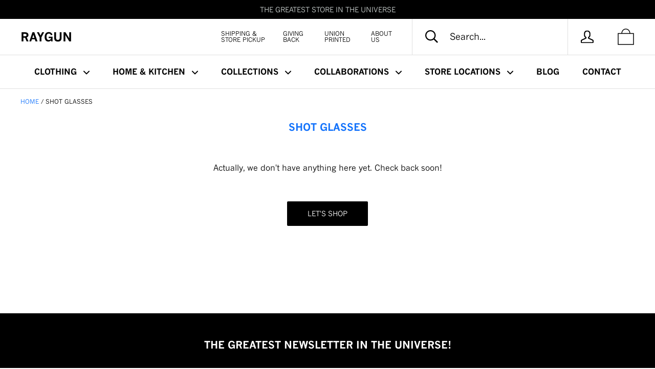

--- FILE ---
content_type: application/javascript; charset=utf-8
request_url: https://searchanise-ef84.kxcdn.com/preload_data.8O1K4B6X9O.js
body_size: 13330
content:
window.Searchanise.preloadedSuggestions=['we are the ones we have been waiting for','iowa state','des moines','vinyl stickers','kansas city','iowa city','women\'s basketball','gabbie marshall','iowa basketball','cedar rapids','iowa shirt','kate martin','transfer portal','face mask','nebraska shirts','quad cities','face masks','kansas city chiefs','ames iowa','university of iowa','nebraska volleyball','my job is','iowa state university','post cards','ava jones','teacher shirts','chicago bears','cat shirts','kamala harris','yard signs','iowa womens basketball','iowa hawkeyes','pew pew pew','someone in iowa loves me','taylor swift','busch light','iowa stickers','vaccinated af','chicago shirt','gay pride','state fair','america needs teachers','public schools','iowa shirts','public education','patrick mahomes','turn left','midwest map','can cooler','lucy olsen','cedar falls','enamel pins','america needs journalists','no kings','greeting cards','university of northern iowa','iowa women’s basketball','hannah stuelke','pride shirts','t shirts','the onion','kim reynolds','brock purdy','iowa hawkeye','iowa sticker','pew pew','gary the cat','sale t-shirts','o maha','gift card','banned books','des moines hell yes','on sale','iowa t-shirts','independence ave bridge','raygun shirt','indiana fever','nevertheless she persisted','yard sign','masks for adults','st pat\'s day','steve king','missouri shirts','iowa state cyclones','cooper dejean','tote bag','iowa state fair','union labor','cork coaster','iowa native','enamel pin','iowa football','born and raised','stickers iowa','caitlin clark','the greatest','cat shirt','iowa basketball shirts','serious about','omaha shirt','america needs librarians','iowa t shirts','america needs','south dakota','house united','iowa postcard','national parks','planned parenthood','raygun logo','great lakes','marching band','mt nasty','tank tops','and one','t shirt','the midwest','keep it clean','public school','feminist agenda','punting is winning','iowa hotguys','someone in des moines loves me','pins buttons','abortion rights','nebraska volleyball shirts','baby onesies','beat the other team','iowa city shirt','white sox','wisconsin shirts','great colors','blue dot','clear lake','elizabeth warren','tie dye','kate martin shirts','cedar rapids t-shirts','sydney affolter','patrick is mahomey','midwest marsh','chicago cubs','pride flag','st patrick','mental health','iowa women','iowa hawkeyes t shirts','illinois t-shirts','ruth bader ginsberg','minnesota state','kansas city shirt','feminist shirts','audi crooks','iowa magnet','post card','gift cards','rob sand','stay tuned','money martin','is he dead yet','super earth','minnesota vikings','brian gibbs','get your own','davenport iowa','xxxl t shirts','totally unhinged liberal','america needs public schools','iowa vowels','northern iowa','kansas state','we all are going to die','molly davis','west des moines','nasty women','proud museum person','des moines shirt','asian pride','abolish ice','iowa women basketball','iowa women\'s basketball','north liberty','bumper stickers','social work','darn wind','6 on 6 basketball','kim reynolds is really bad at this','st louis','go sports','covid-19 shirt','pew pew pew shirt','easy to spell','iowa and','100% ringspun cotton','tank top','snug large','iowa ohio idaho','lesbian farmers','tory taylor','donald trump','nurse t-shirts','note books','hy vee','i read banned books','dungeons and dragons','dont tread on me uterus','iowa postcards','lincoln nebraska','someone in iowa','america needs lesbian farmers','can coolers','reproductive rights','sioux city','rbg ruth','tote bags','lutheran crime syndicate','covid masks','education shirt','hot dog','both teams','my job','ranch shirt','key chain','political t-shirt','retired t-shirts','blue dot energy','iowa abortion access fund','drake university','sports shirt','radical left monster','black lives matter','nebraska state','public health','women’s basketball','library shirt','iowa captive','snug xl','st patrick day','keep mahomes safe','farmers market','don\'t tread on me','u of iowa','womens basketball','the moines','six seven','cork coasters','america needs love','josh hawley','pete buttigieg','drake bulldog','harris walz','white shirt','barbie shirts','overland park','thank a pollinator','gun safety','des moines flag','midwest forecast','happy like hannah','we are all going to die','girl scouts','magnets iowa','men\'s socks','midwest shirt','cat sticker','make america great again','crew sweatshirt','bumper sticker','bernie sanders','sorry about steve king','red shirt','el train','iowa hot guys','ukraine t-shirt','cat lady','brock purdy shirt','el cat','kiss me im iowish','iowa caucus','north dakota','iowa state shirt','grilling meat softly','we can do it','heavyweight shirt','npr af','wind turbine','iowa 75% vowels','national park','public radio','crunch berries','ava heiden','jd vance killed','lunch lady','ope shirt','women’s sports','fort dodge','iowa t-shirt','radical left monsters','baby bibs','green shirts','red for ed','this is my','joe biden','brock purdy shirts','iowa city is money','50% combed ringspun cotton 50% polyester','i am iowa','pint glass','5 t shirts','radical left','die-cut sticker','i have amazing students','iowa state shirts','creighton shirts','tight ends','someone loves me','fear me','my job is books','iowa busch light','gun control','don\'t tread','iowa women’s','park ranger','book loving','chicago teachers union','joni ernst','be a helper','social distancing','mothers day','hell yes','no coast','tom skilling','council bluffs','iowa state basketball','clark t-shirt','ray gun','from the','raygun logo shirt','wash your hands','long sleeve','smoke show','make america great again obama','wall art','you\'ve cat to be kitten me','peace love iowa','black lives','graduation cards','lake of the ozarks','addie deal','public money for','amazing iowa women','bike jersey','dumpster fire','waterloo iowa','state of iowa','life magazine','good trouble','shirts on sale','bag of dicks','power is the new pretty','mount vernon','i played 6 on 6','art shirt','taylor mccabe','iowa state university shirts','too dangerous','womens t-shirts','michigan state','please dont run me over','is this heaven','pew pew pew sticker','coffee mugs','dr fauci','purdy kittle','quarantine casual','raygun sticker','fleur drive','damn it','custom printing','trump shirts','andy reid','midwestern pollinators','mark woodley','born & raised','america needs nurses','iowa t shirt','greeting card','lake it','iowa die','wood coaster','des moines sticker','native iowa','child free','breece hall','places you','knitting shirts','midwest weather','no sleep til brooklyn','da money','school psychologists','womens sports','iowa nice','des moines poster','iowa coasters','iowa needs','don’t tread on me','ankeny t-shirt','gulf of mexico','lake it easy','science persisted','grinnell t-shirt','caitlin clark shirts','food bank','love is love','pro choice','madison wisconsin','covid-19 coronavirus','lincoln ne t shirts','gas station','tim walz','taylor stremlow','sorry about trump','nevertheless science persisted','el cat train','see the rabbits','hawkeye shirts','no kings t shirt','unhinged liberal','zoom university','max collegiate','chicken jockey','cat t-shirt','i didn\'t vote for him','state of iowa t-shirts','the world needs journalists','ashley joens','field of dreams','chiefs shirts','st patrick’s day','fabric face mask','gay agenda','okoboji iowa','someone in iowa city loves me','america needs nasty women','iowa mug','a womans place is in charge','i cheer for the punter','thoughts and prayers','baby bib','america needs female leaders','kansas shirt','ope definition','mason city','kitchen towel','warm wishes','loves me','rock island','national parks brian gibbs','is this heaven no it\'s iowa','sioux falls','vinyl sticker','i dissent','get in loser we\'re going teaching','new york','60% combed ringspun cotton 40% polyester','from the logo','ohio state','public media','chuck grassley','black history','body by busch light','bike iowa','my job is teach','cedar rapids crunchberries','dog shirt','we are the ones','chicago sticker','e gift card','gary cat','travis kelce','mount mercy','jen geigley','state of iowa shirts','coe college','iowa womens basketball shirt','too midwest to be stressed','fabric face','midwest and ope','bee the change','crop top','twin kitties','filthy animal','stickers vinyl','mi a','so local','ice shirt','needs journalists','proud public educator','ann arbor','iowa magnets','get your own then tell it what to do','badass female athlete','detroit liowans','this is my tailgating shirt','mt trashmore','i am kenough','iowa university','temporary tattoo','phil parker','what the hell','get hangry','kansas city chiefs chiefs','suns out guns out','merry christmas','iowa women’s basketball shirt','mew mew mew','ketchup is my favorite','baseball hat','gay iowa','blue t-shirts','teach peace','iowa education','faces of iowa','snowflake agenda','teacher voice','father\'s day','emily ryan','we all scream','kids iowa shirt','cat stickers','it wasnt a fair catch','iowa clothing','born and raised iowa','music shirt','captive iowa','chicago flag','probably still gay','iowa home','shirt off to','school counselors','baseball tee','iowa love','iowa outline','jeremy allen white','iowa transplant','mt vernon','grant wood','mount trashmore','health care','black hole iowa','yup i\'m essential','shit just got real','cooler parent','pink shirt','custom shirts','lisa bluder','molly davis shirts','i listened to npr before it was cool','dog bandana','words on a shirt','i\'m speaking','just another slut on birth control shirt','bus driver','moms for libraries','kim reynolds shirts','father’s day','women\'s sports','is this heaven no its retirement','des moines postcard','iowa pride','iowa we all are going to die','kids shirt','kylie feuerbach','100% combed and ringspun cotton','home school','iowa state football','sale shirts','in fauci we trust','big hit whit','metal magnet','ragbrai des moines','water bottle','midwest rivalry','lunch lady energy','pint glasses','my my','childless cat ladies','satanic temple','des moines french for the moines','da pope','girl scout','captain kirk','pride shirt','america needs farmers','go cat go','vote shirt','sinister teacher','test shirts','rainbow time','shot glass','abu sama','racial justice now','you don\'t','des moines stickers','game of the century','hot guys','des moines t-shirt','good better best','protects my','this is my dog walking shirt','kids shirts','class of 2020','ruth bader ginsburg','sports hat','ted on moines','places you can be shot','quad cities twice as nice as the twin cities','leaf blowers','this is my fighting cancer shirt','all shirts','nil iowa basketball','d and d','white t shirt','nancy pelosi','st day','gun logo','reproductive justice','iowa needs teachers','life magazine state fair','no love no tacos','iowa idaho ohio','car stickers','i love','don\'t tread on me uterus','count the kicks','go team','resist gender norms','pontooning shirt','iowa iowa state','someone in','greatest shirt at y camp','tyler perkins','hannah stuelke shirt','volleyball t-shirts','moms for','women iowa','book shirt','hand in hand','part time model','dead yet','cooper dejean t-shirt','why not us','map of the midwest','periodic table','low key','please don\'t run me over','urbandale shirt','mental health shirts','teacher union','an ohio state university','fighting covid-19','she persisted','pocket tee','indiana state','womans place','online only','body by ranch','what the hell is going on here','every kick counts','want me','no king','on basketball','illinois shirt','don’t tread on me uterus','i put the sin in wisconsin','iowish state','cicada t-shirts','lexi rodriguez','public library','czech the halls','midwestern communication','protect trans youth','pawtrick meowhomes','iowa state t shirts','city chicken','midwestern birds','des moines shirts','i cheer for the marching band','cat ladies','take me to your feeder','chicago white sox','we’re all going to die','lapel pins','post cards iowa','hy-vee shirt','under his iowa','iowa hawk','run fast turn','ope possum','history sighs','sweet campbell time','cardi b','oxford comma','gop vagina','iowa womens','we\'re all going to die','america needs historians','ruth bader','school counselor','cats are','filthy mouthed wife','valentines day','dont tread on me','pickle ball','foia and find out','iowa were all going to die','iowa tshirts','rgb rbg','drake shirt','chicago holy schnikes','monika czinano','husker volleyball','naked atv','jada gyamfi','du iowa','key keychains','dance it out bitch','iowa poster','grit like gabbie','green shirt','holiday shirt','womens rights','top cat','iowa des moines','ballet is a real sport','retirement t-shirts','dsm insurance','founding fathers','hot to vote','iowa kids','does moines','firefly shirt','fair catch','isu shirt','tony hawk','beer shirts','mother\'s day','bike shirt','fleur drive shirt','long sleeve shirts','birthday card','iowa nebraska','the greatest shirt','jd vance','iowa hell yes','cat train','gary at play','heart and skol','eat the yachts','loud & stupid','not everything is flat in iowa','iowa football shirt\'s','snug shirts','lip balm','quad city','legalize teaching','mug shot','library association','knitting is resistance','christmas shirts','iowa coaster','iowa native stickers','you dont','someone in nebraska loves me','environment t-shirt','bush light','gay pride shirts','sorry about','supreme court','willa cather','sweet like corn','wood wall art','racial justice','salt life','isu t shirts','hy-vee heaven','uni cats','xs t shirts','kamala harris moving to iowa','museum person','npr shirt','travelers umbrella','minnesota mashup','donna reed','music t-shirts','iowa tshirt','free product','clark side','iowa state sticker','keep it clean this is earth not uranus','mini sticker','iowa strong','tight end','marion iowa shirts','iowa public school','prairie flowers','both teams have fun','iowa vowels t-shirt','balls deep','kansas city chefs','chicago shirts','iowans the few the proud the extremely attractive','someone in kansas city loves me','iowa womens basketball shirts','resist shirt','social workers','columbia missouri','iowa we are all going to die','grilling meat','vinyl stickers iowa','green bay','don\'t fear the library','hilton magic','iowa sports','chicago needs local news','red white','die cut sticker','good at the computer','pella shirts','gary sticker','gas station pizza','say gay','iowa wbb','needs librarians','addi ogrady','tory taylor punting is winning shirt','ohio potato state','iowa hawkeye shirt','iowa sweatshirt','ames day','andi jackson','female rage','cat husker','holy schnikes','sale red shirts','hot commie summer','i\'m with stupid','ac slater','iowa gold','kitty up','yellow t-shirt','women\'s cut','be kind','tortured poet','wake up and smell the crunch berries','sec taylor','dogs are the new kids','ne ska','this is the greatest shirt at y camp','big brock','wbez chicago','you scared bro','sticker iowa','where the hell','super bowl','the new kids','midwest salad with marshmallows','derecho t-shirts','iowa wave','peach fuzz','iowa born and raised','betsy devos','my favorite','born and breaded','childless cat','female leaders','coaster cork','kitchen towels','teachers union','nebraska sticker','muscle crop top','the office','pete ricketts','kids iowa state','never forget','band shirts','area education agencies','kids iowa','pride sticker','iowa loves lucy','iowa ohio','someone loves me ia','halloween shirts','a team','sizing guide','books build better brains','kansas u shirts','militant librarian','nebraska football','slide into my dm','cat hat','yellow shirt','bergen reilly','rus bus','america needs access','gay rat wedding','ray gun shirt','sin in wisconsin','ron johnson','2020 graduation card','tailgating shirt','someone in iowa loves me shirt','teacher shirt','car magnets','cat to be kitten me','charles grassley','no one spells my name right','protect our rights','journey houston','st pat\'s day shirts','get vaccinated','roundabouts are','iowa kids shirt','iowa city sticker','im with stupid','women basketball','north end zone','star wars','dan patrick','balz to the walz','swift kelce','gift bag','born to yap','someone in chicago loves me','sports t shirts','chicago bears shirt','aoc alexandria','someone loves','leaf blower','outer space','farmers mark','geriatric millennial','snug fit','des moines magnet','button up','i shuttlecock kc','carroll iowa','america needs iowa','amazing students','iowa nil','university of iowa shirts','fabric face masks','get in loser','iowa oh there it is','michelle obama','chit chat','mind your own damn business','harper murray','pizza shirt','animal rescuing shirt','iowa city schools','reece vander zee','wisconsin mashup','tom skilling t-shirt','kelly green','pay for the news','elon musk','k state','johnston iowa','hands off chicago','des m','i was social distancing before it was cool','die cut stickers','iowa test of basic skills','fryowa black','wood magnet','rat hole','rat gay','john karras','notorious c.a.t','emotional support','nebraska shirt','fighting cancer','love you more','my job is art','vaccine pin','birth control','run fast turn left','history sighs repeats itself','mt nasty shirt','busch light iowa','ally for all','racial equity','midwestern marsupials','needs teachers','iowa home shirt','heather royal','die-cut stickers','wordlers untie','loser teacher','special teams','cyber truck','im speaking','life state fair','da moines','clear lake is the hamptons mason city','no fair','fathers day','long sleeve t shirts','iowa loves me','cornell the other one','lori lightfoot','aj green','march for our lives','black and gold','university of','iowa shirt womens basketball','post ards','iowa pin','i umbrella dm','iowa city shirts','purchase moore hamann bacon','just another','quit playing ames with my heart','addy brown','serious about loading the dishwasher','cedar falls iowa','diversity over division','steve\'s hot lava chicken','beaver dale','rockwell collins','mens t-shirts','free press','didn\'t vote','iowa great colors easy to spell','midwest pollinator','give pete a chance','raygun cat','i read banned books shirt','iowa socks','fly over','red white and','that woman from michigan','iowa wrestling','free phill','davenport city t-shirts','will you shut up man','ear loop mask','science rules','roe roe roe your vote','st patrick mahomes','onion shirts','transgender peace','drink it up','cicada emergence','sex work','ear loop','iowa cubs','six on six','don\'t legislate hate','air chicago','radicalized by basic decency','caitlin clark shirts 22','my job is speech','iowa city t shirt','from the beak','astrology pencils','gay slut','iowa hat','chicago postcard','fanny pack','iowa state fair t-shirts','nebraska basketball','red white blue','human rights','el assico','america needs school','first amendment','coffee mug','black t-shirt','boom chick','iowa products','iowa basketball shirt','black shirt','midwest nice','university of michigan','read smut','lutheran crime','busch latte','extremely attractive','french for the moines','da bears','pullover hoodie','gary shirt','100% combed ringspun cotton','totally unhinged liberal totally unhinged liberal totally unhinged liberal totally unhinged liberal','its all','midwest shirts','snowflake iowa','america needs unions','cat to be kitten','heather grey','shot glasses','kc shuttlecock','hobby horse','chicago stickers','thoughts & prayers action & policy','okoboji the cancun of iowa','iowa idaho','coronavirus pandemic','both teams have fun with their friends','dissent pins','detroit lions','illinois sticker','union made','josh hawley sucks','nurses kids','lava chicken','iowa state drake','we ride at','someone in des moines','adult t-shirts','lesbian farmer','iowa koozie','amplify black voices','gulf of mexico t-shirt','des moines insurance','cancer fighting shirt','nancy pelosi clapping','we ride at dawn','minnesota twins','america needs school psychologists','iowa state cyclones t shirts','top gun','voting shirt','iowa girls','secretary of defense drinking','iowa state sweatshirt','lawrence kansas','change is coming','public educator','sorry our president is a bag of dicks','america needs public health','someone in omaha','18 x 18 frame','heather denim','west des moines is the best moines','america needs scientists','uni t-shirts','usa t-shirt','stickers des moines','make america','badass female','d & d','iowa capitol','bear down','naral pro-choice','eric greitens','public money','test shirt','greta thunberg','gold t-shirt','midwest hell yes','des moines french','knoxville iowa','jigsaw puzzle','des moines t shirt','stand with','concept of a plan','purple shirt','callie levin','immigrants t-shirts','is he dead','dad shirts','women sports','conversion therapy','des moines t shirts','blue shirts','size chart','koen entringer','burn it all down','america need','rock out dock out','dance it out','run me over','have fun','social worker','i am','uni shirts','woman\'s place is in charge','drinking ranch','chi moines','buena vista','no mow may','ricketts family','kirk ferentz','athletic supporter','hanging cat','the squad','whiskey river','unisex t-shirt','so local i still call it sec taylor','basic skills','a girls place is in charge','carroll people everywhere','shirt on sale','dangerously liberal','public lands','aaliyah guyton','red and gold','we are the','love iowa','pretty eyes','area education','iowa schools','tay ham','too midwest','book hugger','welcome to iowa','going to die','i will not yield to disrespectful men','mundus sine caesaribus','im essential','yes chef','sex education','midwest sticker','iowa native shirts','cr pride','luck o the iowish','iowa public schools','shirts for','des moines postcards','support your local lesbian','america needs archivists','didn\'t vote for him','union chicago','iowa state stickers','basketball iowa','body by','raygun stickers','lawns are over','midwest rivalry map','baby onesie','gay sticker','smell the crunchberries','hair clip','the onion shirts','presidential embarrassment','purdy 9ers','so fresh','hurricane derecho','chillin in cedar rapids','dishwasher shirt','i heart','kansas city royals','stick pony','chicago pride','cat pack','legislate hate','iowa state women\'s basketball','chit chat wright','the quad cities','u iowa','drake iowa state','hot moms','raygun text logo','progress pride flag','iowa state kids','taylor swift kansas city','kansas city sticker','america needs national parks','chicago teachers','in this economy','iowa corn','65% polyester 35% combed ringspun','2020 no fair','shut up','paula sands live','juicy wiggle','pope leo','baby tee','its rainbow time','they them their','drag saves lives','iowa needs tupac','make baseball slower','local news','creighton blue','the feminist agenda','women in charge','husker shirts','serious about trains','there\'s no place like mahomes','blue jae','kansas city shirts','birthday cards','kiss me','st joseph','digital gift card','transplant iowa','des moines university','pride pin','red shirts','mushrooms of the midwest','midwestern prairie flowers','words on a','ruth bader ginsburg t-shirts','not aspiring to be humble','light beer','iowa state cyclone','old white hippie','iowa we\'re all going to die','someone in cedar rapids loves me','my job is museum','tight end university','i was told there would be no math','nebraska clothing','kansas city era','sharon goodman','a woman\'s place is in charge','joe jill kamala doug','kc streetcar','abortion rights are human rights','pickleball shirt','all going to die','heather red','chicago iowa','aea shirts','abortion access','election 2024 decision','iowa needs school counselors','not just february','iowa wave to next time you fly over','faces of','vintage shirts','breakfast pizza','save us from our leaders','des moines public schools','the bear','olive garden','twin cities','not a cat','kelce swift','tyrese haliburton','bbq shirt','america needs public','midwestern fish','iowa ohio idaho t-shirts','heartland shirt','the ames','music nerd','black hole','better than unplanned parenthood','white iowa state','iowa mugs','women’s rights','read banned books','tee shirts','iowa state clothing','iowa baby','iowa molly','jodi picoult','east village','iowa notebooks','pride iowa','postcards iowa','cleavage v-neck','i kc','plant gay','omaha sticker','not everything in iowa is flat','music education','gay rat','iowa women\'s','cedar rapids flag','fanny cat','iowa wild','white shirt xs','ill be in','iowa light beer','cooler by the lake','iowa post cards','teach change lives repeat','glizzy slut','pride stickers','lutherans gone wild','love gun','midwest postcard','des moines iowa','gayer by the lake','state fair t-shirts','royal blue','iowa city mashup','it wasn\'t a fair catch','say gay every day','my mask protects my','hocus pocus','chicago poster','not uranus','mouse pad','stars stripes reproductive rights','button i got vaccinated','gay shirt','blue shirt','never underestimate teacher','smoke em if got em','books published','feminist stickers','social emotional learning','john green','lake michigan','strong public schools','wee woo','heather purple','creed is good','social emotional','america needs journalists pin','quarantine casual sweatpants','chili & cinnamon roll','midwest map shirt','playing cards','iowa beer','books shirt','were all going to die','steam saturdays','nature is cool','park ranger hat','gabbie marshall shirt','raygun cat shirt','ride iowa','chance the snapper','i\'m not a cat','des moine','iowa fly over','grim reaper','lapel pin','art get poor quick','iowa satanic temple school','resting mask face','card-playing nurse','made in iowa','i listened to npr','iowa hawkeyes shirts','car magnet','female athlete','tee shirt','the ames shirt','love the','heavyweight t shirts','public radio rocks','history has its eye on you','iowa women\'s basketball shirts','teacher sticker','non essential','midwest 7 day forecast','the bears','guide to midwestern','it’s ok not to be ok','be lincoln','america needs pizza','shirt iowa','banned book','omaha mashup','kamala harris i\'m speaking','hair claw','art for access','roe roe','iowa gay','my job is meetings','kansas sticker','in charge','america needs nasty women shirt','covid-19 coronavirus pandemic','orange city','let me cook','america needs social workers','gift bags','angel reese','social distance','school psychologist','high life','ope sorry','i love des moines','i owe a state','east side shirts','red stars','premium heather','white mountain puzzle','holiday sweater','pretzel slut','heather white','one iowa','new jersey','the month of may','gun orange','hey i didnt vote for him','heather black','sweatpants pants','aging deeply unlikeable woman','go yes sports','public school teacher','book shirts','bix please','kc current','iowa basketball the','radical left lunatic','colo chanel','retired collection','built feminine tough','creighton bluejays','midwest seasons','i love you more than i hate trump','cruella des moines','fewer billionaires','chicago bulls','serious about vacuuming','3rd party','gun violence','jimmy kimmel','iowa t\'s','chappell roan','this is pretty gay','monarch butterfly','kiss me i\'m iowish','god save the queens','baseball cap','purdy kittle 2024','filthy liberal book-hugger','gold foil','someone loves me dm','proud museum','running marathons','basketball shirts','ben johnson','resist persist','bridges of the quad cities','suns out','art teacher','amazing iowa','black cat','chicago cubs chicago','clean water','wrestling t-shirt','shoot that chit','glow in the dark','someone in iowa loves you','detroit t-shirts','iowa state t shirt','everyone is welcome at the library','caseys ankeny','some one in iowa loves me','someone in omaha loves me','caucus out','lexi donarski','ear ring','clear lake ia','notorious rbg','kansas jayhawks','chicago t-shirts','be like fleur drive','fry iowa','emotional learning','chicago cat','dissent collar','brock star','des moines skyline','the is not','no kings shirts','cooper bowl','cy-owa state','outta ranch','u of i','my job is email','canvas bag','yay cleavage','i have amazing teachers','kaleb johnson','iowa environmental council','rocco becht','ukraine buttons','childless cat lady','iowish kids','milwaukee shirts','iowa 75% t-shirt','track and field','sex ed','class size does matter','cats in the','i am wisconsin','chrissy teigen','isu cyclones','cat lin','and gay','sherman hill','area man','brooklyn iowa','oxford comma t-shirt','frog gay','states midwest','women\'s march','ranch dressing','my nasty','housing is a human right t-shirts','kc royals','pink iowa','go fact yourself','kc chiefs','sports t-shirts','kendell jackson','arc of the moral universe','6 on 6 iowa basketball','ukraine shirts','midwest birds','wait wait','moving to iowa','i didnt vote for him','public money for public schools','waukee iowa','50% organic cotton 50% recycled polyester','bohemian rapids city','pew pew pride','dark grey heather t-shirt','great state of kansas','og dragon','animal rescue','antifa t-shirts','my job is union','the cooler parent','soccer t shirts','paula sands','i got this shirt on sale','maya mcdermott','be a little louder','progress pride','whiskey river soap','mckenna woliczko','gargle my balls','iowa hats','i cheer for the kicker','alexandria ocasio-cortez','mothers day card','flee to flourish','cedar rapids postcards','pink shirts','dear america','eat the rich','greatest teacher','can coolers iowa','saint patrick','kum and go','iowa basic skills','wash hands','wisconsin sticker','run fast','it\'s rainbow time bitch','childless cat ladies for kamala','ear loop face masks','quarantine baby','i raygun','pat no matter what','la pew pew','i heart public schools','iowa cat','is this heaven no its hy-vee','kitty up cowboy','america needs immigrants','heather navy','my mask protects my community','get your own then tell it what to do t-shirt','don\'t drink bleach','we would have won','wood coasters','metal magnets','zoom elementary','don\'t run me over','stacey abrams','des moines map','music shirts','rock out','des moines print','this is not normal','voting by mail','i understand the assignment','midwest translation','end table','joe biden president','iowa sweatshirts','iowa state university t shirts','east side','we the people','basic shirt','red t-shirts','iowa hotguy','supreme court overturns right v wrong','chicago sky','jd vance killed the pope','sic semper tyrannis','agent of satan','iowa come here to be president','iowa city tight ends','iow state','vaccine t-shirt','periodic table shirts','made in usa','midwestern leaves','too much city','garden sign','jans fans','love clark','midwestern flowers','rescue dog','possum shirts','grinnell between ny and la','resist persist vote','a womens place is in charge','basketball is fun','patrick mahomey','regulate guns not drag','someone loves me cr','paraeducators because teachers','iowa hawkeyes sweatshirt','midwest yacht','hates my guts','graduation card','the greatest cy','iowa history','trans flag','we built this city','eau claire','its ok not to be ok','noter dame','dont legislate hate','iowans do it butter','voting socks','election season','women shirts','everyone is welcome','smile like audi','athletic blue','library shirts','we cat do it','pop tart','deeply unlikeable woman','blood and teeth','my job is school','iowa city postcard','ames lab','dr fauci is my hero','nil iowa','des moines loves me','iowa koozies','ne volleyball','iowa women shirts','sticker m','best day','than a pollinator','damn it feels good to be a gangster','social emotional learning matters','kansas city public','chicago teacher','lgbt iowans','britt prince','i’m with stupid','fever believer','ornaments iowa','midwest princess','postcard iowa','iowa caucus t-shirt','af shirt','lady gaga','john queere','chris kluwe','merry christmas filthy animal','altoona t-shirt','midwest states','peace love','die cut','governor iowa','travel mug','cedar falls shirt','madison wi','iowa city name','love shirt','iowa outline sticker','magnet ic','african american museum','needs nurses','raygun shirt logo','60% combed ringspun 40% polyester','don’t run me over','ugly sweater','hats baseball','4th of','america needs teachers shirt','don’t be a','iowa state university football','sports ball','live laugh','aj ediger','person woman man camera tv','iowa flag','bird collective','iowa city magnet','gay socks','someone in iowa city','grinnell jewel','fear the library','des moines heck yes','hawkeye t-shirts','des holidays','hamilton parody','ope there it is','football shirts','midwestern mushrooms','addison o\'grady','protect trans','sticker die-cut','they don\'t','stop drinking','america needs racial equity','my ob is','university iowa','iowa chicago','pick a color','iowa ha','ava zediker','fear the reader','someone in nebraska','college ames day','love is love iowa','kamala hat','graduation generation unstoppable','laney choboy','john lewis','thank you','a womans place','car sticker','puff power','someone in chicago','st pat\'s','hugs and hisses','iowa 6 on 6','zelenskyy shirts','don’t tread','in iowa loves me','rayguns guide to midwestern','gratitude reciprocity abundance','omaha fire','gender norms','iowa can cooler','my job is nurse','iowa bicycle','iowa city is lit','cat magnet','stars and stripes','job is','raygun universe','temporary tattoos','women\'s rights','journalists the world','no one says my name right','sorry about donald trump','uff da','shit list','channel cat','cedar rapids shirt','raygun gun logo','bacon my heart','marion iowa','design a shirt','i am iowa t shirt','mike pence','chicago print','iowa t shirt adult','joni ernst quote','minecraft movie','chicago magnet','wisconsin t-shirts','bike jerseys','iowa ish','vikings shirts','other team','des moines hamilton parody','ankeny delaware','field of dreams iowa','heather blue','tread on me','love me tenderloin','tyler goodson','happy retirement','the ballot is mightier','taco pizza','band t-shirt','quarantine bingo','midwest communication','sign language','grilling meat softly with his tongs','state fair bingo','west des moines is the best des moines','mahomes mask','slava ukraini','ride ia','old fashioned','stand up','luther bell yes','yo i\'m from iowa bitch','i wrote the damn bill','selling insurance','midwest and windchill','xxxl tshirts','nurses t-shirts','long snapper','small kick','some city','back to back','poster frame','party at wrigleyville like its 2016','go big or go mahomes','iron on','heather shirts','affordable housing','iowa pins','ames print','muscatine t-shirts','iowa the women\'s basketball state','bisexual pride','tiger king','omaha omaha','iowa city loves','heck yes','midwest magnet','dr fauci t-shirts','sale shirt','we are','nebraska stickers','ball to the','youth shirts','moline illinois','iowa easy to spell','i believe in science','hot dogs','iowa teachers','bucket hat','you and i','middle of nowhere','mindspring mental','skol cat','des moines technically international airport','darn it','all stickers','ceda rapids','d u iowa','social dist','education shirts','per now','big bird','i\'m essential','ope sticker','cheese grater','i do care','beers and gears','rock out with your dock out','read books','comma la','iowa pink','beaverdale the greatest city','i\'m with the band','sale stickers','a woman\'s place','tea towel','campbell time','stop blaming teachers','top of des moines to ya','political engagement','greatest teacher in the universe','making good trouble','tampon tim','white kids','carter lake','missouri sticker','meow carrier','reynolds sticker','jan\'s fans','thank you for smoking','heartland bike share','this is my doing yardwork','faces of nebraska','i love iowa','mr purdy relevant','bears fan','iowa keychain','cool it','iowa hot','sorry about betsy devos','cat t shirt','black shirts','pew pew sticker','slut on birth control','not that raygun','baseball politics','betty white','hello quad cities','iowa vinyl stickers','midwest marsupials','teacher stickers','chicago sports','womens soccer','east moline','pride baby','iowa vowel','vintage iowa','pumpkin spice','scientific method','ozzy osbourne','i am steve','covid shirts','chicago public schools','bet the under','i’m speaking','raygun block text logo','des moines expectations','hip hop','des moines hat','the greatest iowa','proud music nerd','mad about iowa','kittle iowa','school choice','chairman sanders','northern iowish','don\'t fuck it up','city of des moines','jersey stickers','sticker cat','america needs public education','coloring book','marine biologist','iaaf poster show','blue ink','midwestern guide','with fear for our democracy','exchange activewear','layla hays','paul\'s books','t shirt sale','union point','women in','the future is love not hate','muscle crop','harris walz shirts','holiday card','college sports','born in chicago','omaha nebraska','conversion therapy dropout','sorry about grassley','video game','fairfield iowa','science to the rescue','npr sticker','show up','ymca shirt','clark and','white t-shirt','des moines posters','america needs kate martin','pink floyd','guide to','midwest tshirt','chicago el','wear a mask','book ban','cats eat birds','what the','there it is','run like hall','hot commie','we all die','punting iowa','smoke em','say it to my face','and stickers','o grady','raccoon hands','unplanned parenthood','iowa city loves me','ed sheeran','nevertheless science','men t-shirt','smells like team spirit','royal mile','milwaukee buck yes','taking my talents','matt campbell','iowa school','greetings from iowa','south dakota meth','if you can read this','purdy relevant','teddy roosevelt','this is my shirt'];